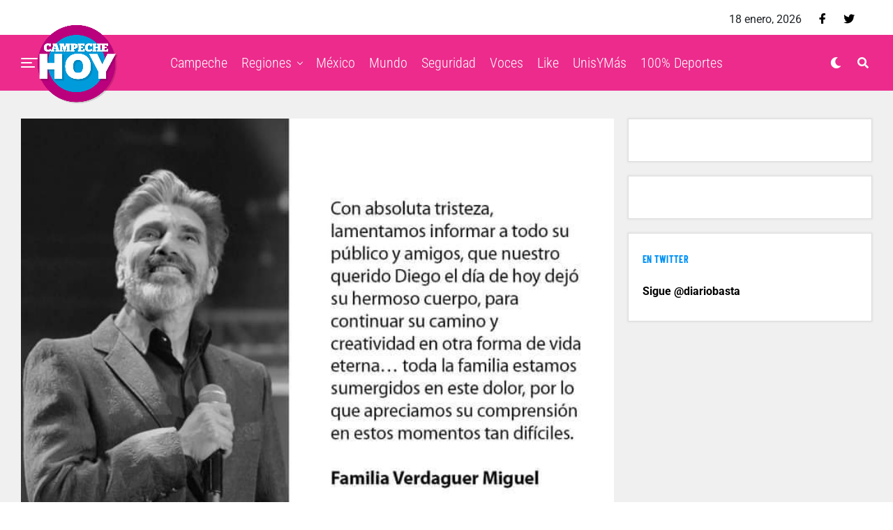

--- FILE ---
content_type: text/html; charset=UTF-8
request_url: http://campechehoy.mx/2022/01/28/confirmado-fallece-diego-verdaguer/
body_size: 13304
content:
<!DOCTYPE html><html lang="es-MX" prefix="og: http://ogp.me/ns# fb: http://ogp.me/ns/fb#"><head><meta charset="UTF-8" ><link data-optimized="2" rel="stylesheet" href="http://campechehoy.mx/wp-content/litespeed/css/81d56c91f19ed8f4970240e0326c8f5b.css?ver=62888" /><meta name="viewport" id="viewport" content="width=device-width, initial-scale=1.0, maximum-scale=1.0, minimum-scale=1.0, user-scalable=no" /><meta name='robots' content='index, follow, max-image-preview:large, max-snippet:-1, max-video-preview:-1' /><title>CONFIRMADO FALLECE DIEGO VERDAGUER - Campeche HOY</title><meta name="description" content="Lamentamos informar que nuestro querido Diego Verdaguer deja su hermoso cuerpo, para continuar su camino y creatividad en otra forma de vida." /><link rel="canonical" href="http://campechehoy.mx/2022/01/28/confirmado-fallece-diego-verdaguer/" /><meta property="og:locale" content="es_MX" /><meta property="og:type" content="article" /><meta property="og:title" content="CONFIRMADO FALLECE DIEGO VERDAGUER - Campeche HOY" /><meta property="og:description" content="Lamentamos informar que nuestro querido Diego Verdaguer deja su hermoso cuerpo, para continuar su camino y creatividad en otra forma de vida." /><meta property="og:url" content="http://campechehoy.mx/2022/01/28/confirmado-fallece-diego-verdaguer/" /><meta property="og:site_name" content="Campeche HOY" /><meta property="article:publisher" content="https://www.facebook.com/CampecheHOYmx/" /><meta property="article:published_time" content="2022-01-28T06:57:42+00:00" /><meta property="article:modified_time" content="2022-01-28T16:32:42+00:00" /><meta property="og:image" content="http://campechehoy.mx/wp-content/uploads/2022/01/FB_IMG_1643352818339.jpg" /><meta property="og:image:width" content="720" /><meta property="og:image:height" content="720" /><meta property="og:image:type" content="image/jpeg" /><meta name="twitter:card" content="summary_large_image" /><meta name="twitter:creator" content="@CampecheHOYmx" /><meta name="twitter:site" content="@CampecheHOYmx" /><meta name="twitter:label1" content="Escrito por" /><meta name="twitter:data1" content="Redacción" /><meta name="twitter:label2" content="Tiempo de lectura" /><meta name="twitter:data2" content="1 minuto" /> <script type="application/ld+json" class="yoast-schema-graph">{"@context":"https://schema.org","@graph":[{"@type":"WebSite","@id":"http://campechehoy.mx/#website","url":"http://campechehoy.mx/","name":"Campeche HOY","description":"El periódico digital de la Ciudad de Campeche","potentialAction":[{"@type":"SearchAction","target":{"@type":"EntryPoint","urlTemplate":"http://campechehoy.mx/?s={search_term_string}"},"query-input":"required name=search_term_string"}],"inLanguage":"es-MX"},{"@type":"ImageObject","@id":"http://campechehoy.mx/2022/01/28/confirmado-fallece-diego-verdaguer/#primaryimage","inLanguage":"es-MX","url":"http://campechehoy.mx/wp-content/uploads/2022/01/FB_IMG_1643352818339.jpg","contentUrl":"http://campechehoy.mx/wp-content/uploads/2022/01/FB_IMG_1643352818339.jpg","width":720,"height":720,"caption":"Diego verdaguer"},{"@type":"WebPage","@id":"http://campechehoy.mx/2022/01/28/confirmado-fallece-diego-verdaguer/#webpage","url":"http://campechehoy.mx/2022/01/28/confirmado-fallece-diego-verdaguer/","name":"CONFIRMADO FALLECE DIEGO VERDAGUER - Campeche HOY","isPartOf":{"@id":"http://campechehoy.mx/#website"},"primaryImageOfPage":{"@id":"http://campechehoy.mx/2022/01/28/confirmado-fallece-diego-verdaguer/#primaryimage"},"datePublished":"2022-01-28T06:57:42+00:00","dateModified":"2022-01-28T16:32:42+00:00","author":{"@id":"http://campechehoy.mx/#/schema/person/530c4d044b64a75a250f79a588c04574"},"description":"Lamentamos informar que nuestro querido Diego Verdaguer deja su hermoso cuerpo, para continuar su camino y creatividad en otra forma de vida.","breadcrumb":{"@id":"http://campechehoy.mx/2022/01/28/confirmado-fallece-diego-verdaguer/#breadcrumb"},"inLanguage":"es-MX","potentialAction":[{"@type":"ReadAction","target":["http://campechehoy.mx/2022/01/28/confirmado-fallece-diego-verdaguer/"]}]},{"@type":"BreadcrumbList","@id":"http://campechehoy.mx/2022/01/28/confirmado-fallece-diego-verdaguer/#breadcrumb","itemListElement":[{"@type":"ListItem","position":1,"name":"Inicio","item":"http://campechehoy.mx/"},{"@type":"ListItem","position":2,"name":"CONFIRMADO FALLECE DIEGO VERDAGUER"}]},{"@type":"Person","@id":"http://campechehoy.mx/#/schema/person/530c4d044b64a75a250f79a588c04574","name":"Redacción","image":{"@type":"ImageObject","@id":"http://campechehoy.mx/#personlogo","inLanguage":"es-MX","url":"http://2.gravatar.com/avatar/5188a6721615ed48d08b078b099aab96?s=96&d=mm&r=g","contentUrl":"http://2.gravatar.com/avatar/5188a6721615ed48d08b078b099aab96?s=96&d=mm&r=g","caption":"Redacción"}}]}</script> <link rel='dns-prefetch' href='//cdnjs.cloudflare.com' /><link rel='dns-prefetch' href='//code.jquery.com' /><link rel='dns-prefetch' href='//secure.gravatar.com' /><link rel='dns-prefetch' href='//stackpath.bootstrapcdn.com' /><link rel='dns-prefetch' href='//maxcdn.bootstrapcdn.com' /><link rel='dns-prefetch' href='//ajax.googleapis.com' /><link rel='dns-prefetch' href='//use.fontawesome.com' /><link rel='dns-prefetch' href='//fonts.googleapis.com' /><link rel='dns-prefetch' href='//s.w.org' /><link rel='dns-prefetch' href='//v0.wordpress.com' /><link rel='dns-prefetch' href='//widgets.wp.com' /><link rel='dns-prefetch' href='//s0.wp.com' /><link rel='dns-prefetch' href='//0.gravatar.com' /><link rel='dns-prefetch' href='//1.gravatar.com' /><link rel='dns-prefetch' href='//2.gravatar.com' /><link rel="alternate" type="application/rss+xml" title="Campeche HOY &raquo; Feed" href="http://campechehoy.mx/feed/" /><link rel="alternate" type="application/rss+xml" title="Campeche HOY &raquo; RSS de los comentarios" href="http://campechehoy.mx/comments/feed/" /><link rel="alternate" type="application/rss+xml" title="Campeche HOY &raquo; CONFIRMADO FALLECE DIEGO VERDAGUER RSS de los comentarios" href="http://campechehoy.mx/2022/01/28/confirmado-fallece-diego-verdaguer/feed/" /> <script data-optimized="1" id='jetpack_related-posts-js-extra' type="litespeed/javascript">var related_posts_js_options={"post_heading":"h4"}</script> <script data-optimized="1" type="litespeed/javascript" data-src='http://campechehoy.mx/wp-content/litespeed/js/890b72e022bf35b950aa5b6276accfb7.js?ver=ccfb7' id='jetpack_related-posts-js'></script> <script type='text/javascript' src='https://cdnjs.cloudflare.com/ajax/libs/jquery/1.12.4/jquery.min.js' id='jquery-js'></script> <script data-optimized="1" type="litespeed/javascript" data-src='http://campechehoy.mx/wp-content/litespeed/js/af9274ac96eb6a0e0d2c671902c1b5f3.js?ver=1b5f3' id='jquery-ui-js'></script> <script data-optimized="1" type="litespeed/javascript" data-src='http://campechehoy.mx/wp-content/litespeed/js/213bc33547931ea1d96ae9d6fca95697.js?ver=95697' id='timeago-js'></script> <script data-optimized="1" type="litespeed/javascript" data-src='http://campechehoy.mx/wp-content/litespeed/js/8c4428951b185b3a7eb4783402a2570b.js?ver=2570b' id='ppress-flatpickr-js'></script> <script data-optimized="1" type="litespeed/javascript" data-src='http://campechehoy.mx/wp-content/litespeed/js/d5a003e4df7e5195feb352e8064d1ad8.js?ver=d1ad8' id='ppress-select2-js'></script> <link rel="https://api.w.org/" href="http://campechehoy.mx/wp-json/" /><link rel="alternate" type="application/json" href="http://campechehoy.mx/wp-json/wp/v2/posts/107114" /><link rel="EditURI" type="application/rsd+xml" title="RSD" href="http://campechehoy.mx/xmlrpc.php?rsd" /><link rel='shortlink' href='https://wp.me/p9ta93-rRE' /><link rel="alternate" type="application/json+oembed" href="http://campechehoy.mx/wp-json/oembed/1.0/embed?url=http%3A%2F%2Fcampechehoy.mx%2F2022%2F01%2F28%2Fconfirmado-fallece-diego-verdaguer%2F" /><link rel="alternate" type="text/xml+oembed" href="http://campechehoy.mx/wp-json/oembed/1.0/embed?url=http%3A%2F%2Fcampechehoy.mx%2F2022%2F01%2F28%2Fconfirmado-fallece-diego-verdaguer%2F&#038;format=xml" /> <script data-optimized="1" type="litespeed/javascript">jQuery(document).ready(function($){if($('#adsforwp-hidden-block').length==0){$.getScript("http://campechehoy.mx/front.js")}})</script>  <script type="litespeed/javascript" data-src="https://www.googletagmanager.com/gtag/js?id=UA-52329905-5"></script> <script type="litespeed/javascript">window.dataLayer=window.dataLayer||[];function gtag(){dataLayer.push(arguments)}
gtag('js',new Date());gtag('config','UA-52329905-5')</script> <script data-optimized="1" type="litespeed/javascript">window.googletag=window.googletag||{cmd:[]}</script> <script data-optimized="1" type="litespeed/javascript">googletag.cmd.push(function(){googletag.defineSlot('/153935700/CH-HOME-BB3-FEATURED',[[320,480],[300,381],[300,250]],'div-gpt-ad-1611917713208-0').addService(googletag.pubads());googletag.defineSlot('/153935700/CH-HOME-LEADER-SB1',[[970,90],[728,90],[300,75]],'div-gpt-ad-1611917718838-0').addService(googletag.pubads());googletag.defineSlot('/153935700/CH-HOME-SIDEBAR-BB1',[[300,250],[300,400],[300,381]],'div-gpt-ad-1611917804900-0').addService(googletag.pubads());googletag.defineSlot('/153935700/CH-HOME-SIDEBAR-TOP-BB2',[[300,250],[300,381],[300,400]],'div-gpt-ad-1611917730246-0').addService(googletag.pubads());googletag.defineSlot('/153935700/CH-NOTA-FOOTER-C2',[[300,250],[480,320],[300,100],[300,381],[728,90]],'div-gpt-ad-1611917734351-0').addService(googletag.pubads());googletag.defineSlot('/153935700/CH-NOTA-INLINE-C1',[[468,60],[480,320],[300,381],[360,150],[300,250]],'div-gpt-ad-1611917738774-0').addService(googletag.pubads());googletag.defineSlot('/153935700/CH-NOTA-LEADER-SB1',[[728,90],[970,90],[300,75]],'div-gpt-ad-1611917743538-0').addService(googletag.pubads());googletag.defineSlot('/153935700/CH-NOTA-SIDEBAR-BB1',[[300,250],[300,381]],'div-gpt-ad-1611917748946-0').addService(googletag.pubads());googletag.defineSlot('/153935700/CH-NOTA-SIDEBAR-TOP-BB2',[[300,600],[300,381],[300,250],[300,400],[300,480]],'div-gpt-ad-1611917753784-0').addService(googletag.pubads());googletag.pubads().collapseEmptyDivs();googletag.enableServices()})</script>  <script data-optimized="1" async defer crossorigin="anonymous" src="http://campechehoy.mx/wp-content/litespeed/js/1f899bd771e2c18e2a9635da0e2b122f.js?ver=b122f" nonce="99yhqJBo"></script>  <script data-optimized="1" type="litespeed/javascript">var _comscore=_comscore||[];_comscore.push({c1:"2",c2:"35497458"});(function(){var s=document.createElement("script"),el=document.getElementsByTagName("script")[0];s.async=!0;s.src="https://sb.scorecardresearch.com/cs/35497458/beacon.js";el.parentNode.insertBefore(s,el)})()</script> <meta name="theme-color" content="#ec2b8c" /><meta property="og:type" content="article" /><meta property="og:image" content="http://campechehoy.mx/wp-content/uploads/2022/01/FB_IMG_1643352818339-720x576.jpg" /><meta name="twitter:image" content="http://campechehoy.mx/wp-content/uploads/2022/01/FB_IMG_1643352818339-720x576.jpg" /><meta property="og:url" content="http://campechehoy.mx/2022/01/28/confirmado-fallece-diego-verdaguer/" /><meta property="og:title" content="CONFIRMADO FALLECE DIEGO VERDAGUER" /><meta property="og:description" content="En la cuenta oficial de Amanda Miguel lamentablemente da a conocer el fallecimiento del cantante y esposo Diego Verdaguer . ”Con absoluto tristeza, lamentamos informar a todo su público y amigos, que nuestro querido Diego el día de hoy dejo su hermoso cuerpo, para continuar su camino y creatividad en otra forma de vida&#8221; &#8220;Toda [&hellip;]" /><meta name="twitter:card" content="summary_large_image"><meta name="twitter:url" content="http://campechehoy.mx/2022/01/28/confirmado-fallece-diego-verdaguer/"><meta name="twitter:title" content="CONFIRMADO FALLECE DIEGO VERDAGUER"><meta name="twitter:description" content="En la cuenta oficial de Amanda Miguel lamentablemente da a conocer el fallecimiento del cantante y esposo Diego Verdaguer . ”Con absoluto tristeza, lamentamos informar a todo su público y amigos, que nuestro querido Diego el día de hoy dejo su hermoso cuerpo, para continuar su camino y creatividad en otra forma de vida&#8221; &#8220;Toda [&hellip;]"><meta name="twitter:partner" content="tfwp" /><meta name="twitter:card" content="summary" /><meta name="twitter:title" content="CONFIRMADO FALLECE DIEGO VERDAGUER" /><meta name="twitter:description" content="En la cuenta oficial de Amanda Miguel lamentablemente da a conocer el fallecimiento del cantante y esposo Diego Verdaguer . ”Con absoluto tristeza, lamentamos informar a todo su público y amigos, que nuestro querido Diego el día de hoy dejo su hermoso cuerpo, para continuar su camino y creatividad en otra forma de vida&quot; &quot;Toda&hellip;" /><meta name="twitter:image" content="http://campechehoy.mx/wp-content/uploads/2022/01/FB_IMG_1643352818339.jpg" /><meta name="twitter:image:alt" content="Diego verdaguer" /><meta property="og:locale" content="es_MX"/><meta property="og:site_name" content="Campeche HOY"/><meta property="og:title" content="CONFIRMADO FALLECE DIEGO VERDAGUER - Campeche HOY"/><meta property="og:url" content="http://campechehoy.mx/2022/01/28/confirmado-fallece-diego-verdaguer/"/><meta property="og:type" content="article"/><meta property="og:description" content="Lamentamos informar que nuestro querido Diego Verdaguer deja su hermoso cuerpo, para continuar su camino y creatividad en otra forma de vida."/><meta property="og:image" content="http://campechehoy.mx/wp-content/uploads/2022/01/FB_IMG_1643352818339.jpg"/><meta property="og:image:url" content="http://campechehoy.mx/wp-content/uploads/2022/01/FB_IMG_1643352818339.jpg"/><meta property="article:published_time" content="2022-01-28T00:57:42-06:00"/><meta property="article:modified_time" content="2022-01-28T10:32:42-06:00" /><meta property="og:updated_time" content="2022-01-28T10:32:42-06:00" /><meta property="article:section" content="Entretenimiento"/><meta property="article:section" content="portada"/><meta itemprop="name" content="CONFIRMADO FALLECE DIEGO VERDAGUER - Campeche HOY"/><meta itemprop="headline" content="CONFIRMADO FALLECE DIEGO VERDAGUER - Campeche HOY"/><meta itemprop="description" content="Lamentamos informar que nuestro querido Diego Verdaguer deja su hermoso cuerpo, para continuar su camino y creatividad en otra forma de vida."/><meta itemprop="image" content="http://campechehoy.mx/wp-content/uploads/2022/01/FB_IMG_1643352818339.jpg"/><meta itemprop="datePublished" content="2022-01-28"/><meta itemprop="dateModified" content="2022-01-28T10:32:42-06:00" /><meta itemprop="author" content="Redacción"/><meta name="twitter:title" content="CONFIRMADO FALLECE DIEGO VERDAGUER - Campeche HOY"/><meta name="twitter:url" content="http://campechehoy.mx/2022/01/28/confirmado-fallece-diego-verdaguer/"/><meta name="twitter:description" content="Lamentamos informar que nuestro querido Diego Verdaguer deja su hermoso cuerpo, para continuar su camino y creatividad en otra forma de vida."/><meta name="twitter:image" content="http://campechehoy.mx/wp-content/uploads/2022/01/FB_IMG_1643352818339.jpg"/><meta name="twitter:card" content="summary_large_image"/> <script type="litespeed/javascript" data-src="https://www.googletagmanager.com/gtag/js?id=G-GKQEGMNMFL"></script> <script type="litespeed/javascript">window.dataLayer=window.dataLayer||[];function gtag(){dataLayer.push(arguments)}
gtag('js',new Date());gtag('config','G-GKQEGMNMFL')</script> <script async src="https://pagead2.googlesyndication.com/pagead/js/adsbygoogle.js"></script>  <script data-optimized="1" type="litespeed/javascript" data-src="http://campechehoy.mx/wp-content/litespeed/js/719c7e0a344f7d6ede7c3dac74f1798e.js?ver=1798e" id="hbepl" data-isv="us.img.e-planning.net" data-sv="ads.us.e-planning.net" data-ci="2fcd3"></script> <script data-optimized="1" type="litespeed/javascript" data-src="http://campechehoy.mx/wp-content/litespeed/js/5cbd058a2d0dd2be4390164d6d0acca6.js?ver=acca6"></script> 
 <script data-optimized="1" type="litespeed/javascript">var _comscore=_comscore||[];_comscore.push({c1:"2",c2:"6906559"});(function(){var s=document.createElement("script"),el=document.getElementsByTagName("script")[0];s.async=!0;s.src=(document.location.protocol=="https:"?"https://sb":"http://b")+".scorecardresearch.com/beacon.js";el.parentNode.insertBefore(s,el)})()</script> </head><body class="post-template-default single single-post postid-107114 single-format-standard wp-embed-responsive metaslider-plugin zox-s4 zox-net3" >
<noscript>
<img src="https://sb.scorecardresearch.com/p?c1=2&c2=6906559S&cv=2.0&cj=1" />
</noscript><div id="zox-fly-wrap"><div id="zox-fly-menu-top" class="left relative"><div id="zox-fly-logo" class="left relative">
<a href="http://campechehoy.mx/"><img src="http://campechehoy.mx/wp-content/uploads/2022/10/logo-campechehoy.png" alt="Campeche HOY" data-rjs="2" /></a></div><div class="zox-fly-but-wrap zox-fly-but-menu zox-fly-but-click">
<span></span>
<span></span>
<span></span>
<span></span></div></div><div id="zox-fly-menu-wrap"><nav class="zox-fly-nav-menu left relative"><div class="menu-main-menu-container"><ul id="menu-main-menu" class="menu"><li id="menu-item-90471" class="menu-item menu-item-type-taxonomy menu-item-object-category menu-item-90471"><a href="http://campechehoy.mx/category/campeche/">Campeche</a></li><li id="menu-item-90483" class="menu-item menu-item-type-taxonomy menu-item-object-category menu-item-has-children menu-item-90483"><a href="http://campechehoy.mx/category/regiones/">Regiones</a><ul class="sub-menu"><li id="menu-item-90472" class="menu-item menu-item-type-taxonomy menu-item-object-category menu-item-90472"><a href="http://campechehoy.mx/category/cancun/">Cancún</a></li><li id="menu-item-90473" class="menu-item menu-item-type-taxonomy menu-item-object-category menu-item-90473"><a href="http://campechehoy.mx/category/carmen/">Carmen</a></li><li id="menu-item-90474" class="menu-item menu-item-type-taxonomy menu-item-object-category menu-item-90474"><a href="http://campechehoy.mx/category/chetumal/">Chetumal</a></li><li id="menu-item-90475" class="menu-item menu-item-type-taxonomy menu-item-object-category menu-item-90475"><a href="http://campechehoy.mx/category/chiapas/">Chiapas</a></li><li id="menu-item-90476" class="menu-item menu-item-type-taxonomy menu-item-object-category menu-item-90476"><a href="http://campechehoy.mx/category/coahuila/">Coahuila</a></li><li id="menu-item-90477" class="menu-item menu-item-type-taxonomy menu-item-object-category menu-item-90477"><a href="http://campechehoy.mx/category/cozumel/">Cozumel</a></li><li id="menu-item-90496" class="menu-item menu-item-type-taxonomy menu-item-object-category menu-item-90496"><a href="http://campechehoy.mx/category/jalisco/">Jalisco</a></li><li id="menu-item-90478" class="menu-item menu-item-type-taxonomy menu-item-object-category menu-item-90478"><a href="http://campechehoy.mx/category/michoacan/">Michoacan</a></li><li id="menu-item-90479" class="menu-item menu-item-type-taxonomy menu-item-object-category menu-item-90479"><a href="http://campechehoy.mx/category/nuevo-leon/">Nuevo León</a></li><li id="menu-item-90480" class="menu-item menu-item-type-taxonomy menu-item-object-category menu-item-90480"><a href="http://campechehoy.mx/category/oaxaca/">Oaxaca</a></li><li id="menu-item-90481" class="menu-item menu-item-type-taxonomy menu-item-object-category menu-item-90481"><a href="http://campechehoy.mx/category/puebla/">Puebla</a></li><li id="menu-item-90482" class="menu-item menu-item-type-taxonomy menu-item-object-category menu-item-90482"><a href="http://campechehoy.mx/category/quintana-roo/">Quintana roo</a></li><li id="menu-item-90488" class="menu-item menu-item-type-taxonomy menu-item-object-category menu-item-90488"><a href="http://campechehoy.mx/category/sonora/">Sonora</a></li><li id="menu-item-90489" class="menu-item menu-item-type-taxonomy menu-item-object-category menu-item-90489"><a href="http://campechehoy.mx/category/tabasco/">Tabasco</a></li><li id="menu-item-90490" class="menu-item menu-item-type-taxonomy menu-item-object-category menu-item-90490"><a href="http://campechehoy.mx/category/tamaulipas/">Tamaulipas</a></li><li id="menu-item-90491" class="menu-item menu-item-type-taxonomy menu-item-object-category menu-item-90491"><a href="http://campechehoy.mx/category/tlaxcala/">Tlaxcala</a></li><li id="menu-item-90494" class="menu-item menu-item-type-taxonomy menu-item-object-category menu-item-90494"><a href="http://campechehoy.mx/category/yucatan/">Yucatan</a></li></ul></li><li id="menu-item-90485" class="menu-item menu-item-type-taxonomy menu-item-object-category current-post-ancestor menu-item-90485"><a href="http://campechehoy.mx/category/mexico/">México</a></li><li id="menu-item-90486" class="menu-item menu-item-type-taxonomy menu-item-object-category menu-item-90486"><a href="http://campechehoy.mx/category/mundo/">Mundo</a></li><li id="menu-item-90484" class="menu-item menu-item-type-taxonomy menu-item-object-category menu-item-90484"><a href="http://campechehoy.mx/category/seguridad/">Seguridad</a></li><li id="menu-item-90493" class="menu-item menu-item-type-taxonomy menu-item-object-category menu-item-90493"><a href="http://campechehoy.mx/category/voces/">Voces</a></li><li id="menu-item-90497" class="menu-item menu-item-type-taxonomy menu-item-object-category menu-item-90497"><a href="http://campechehoy.mx/category/like/">Like</a></li><li id="menu-item-90492" class="menu-item menu-item-type-taxonomy menu-item-object-category menu-item-90492"><a href="http://campechehoy.mx/category/unis-y-mas/">UnisYMás</a></li><li id="menu-item-90495" class="menu-item menu-item-type-taxonomy menu-item-object-category menu-item-90495"><a href="http://campechehoy.mx/category/cien-porciento-deportes/">100% Deportes</a></li></ul></div></nav></div><div id="zox-fly-soc-wrap">
<span class="zox-fly-soc-head">Síguenos</span><ul class="zox-fly-soc-list left relative"><li><a href="https://www.facebook.com/CampecheHOYmx/" target="_blank" class="fab fa-facebook-f"></a></li><li><a href="https://twitter.com/CampecheHOYmx" target="_blank" class="fab fa-twitter"></a></li></ul></div></div><div id="zox-site" class="left zoxrel "><div id="zox-search-wrap"><div class="zox-search-cont"><p class="zox-search-p">¿Qué estás buscando?</p><div class="zox-search-box"><form method="get" id="zox-search-form" action="http://campechehoy.mx/">
<input type="text" name="s" id="zox-search-input" value="Buscar" onfocus='if (this.value == "Buscar") { this.value = ""; }' onblur='if (this.value == "Buscar") { this.value = ""; }' />
<input type="submit" id="zox-search-submit" value="Buscar" /></form></div></div><div class="zox-search-but-wrap zox-search-click">
<span></span>
<span></span></div></div><div id="zox-site-wall" class="left zoxrel"><div id="zox-lead-top-wrap"><div id="zox-lead-top-in"><div id="zox-lead-top"></div></div></div><div id="zox-site-main" class="left zoxrel"><header id="zox-main-head-wrap" class="left zoxrel zox-trans-head"><div id="zox-top-head-wrap" class="left relative"><div class="zox-head-width"><div id="zox-top-head" class="relative"><div id="zox-top-head-left"></div><div id="zox-top-head-mid"></div><div id="zox-top-head-right"><div class="zox-top-soc-wrap"><p class="datesite">
18 enero, 2026</p>
<a href="https://www.facebook.com/CampecheHOYmx/" target="_blank"><span class="zox-top-soc-but fab fa-facebook-f"></span></a>
<a href="https://twitter.com/CampecheHOYmx" target="_blank"><span class="zox-top-soc-but fab fa-twitter"></span></a></div></div></div></div></div><div id="zox-bot-head-wrap" class="left zoxrel"><div class="zox-head-width"><div id="zox-bot-head"><div id="zox-bot-head-left"><div class="zox-fly-but-wrap zoxrel zox-fly-but-click">
<span></span>
<span></span>
<span></span>
<span></span></div></div><div id="zox-bot-head-mid" class="relative"><div class="zox-bot-head-logo"><div class="zox-bot-head-logo-main">
<a href="http://campechehoy.mx/"><img src="http://campechehoy.mx/wp-content/uploads/2022/10/logo-campechehoy.png" alt="Campeche HOY" data-rjs="2" /></a></div><h2 class="zox-logo-title">Campeche HOY</h2></div><div class="zox-bot-head-menu"><div class="zox-nav-menu"><div class="menu-main-menu-container"><ul id="menu-main-menu-1" class="menu"><li class="menu-item menu-item-type-taxonomy menu-item-object-category menu-item-90471"><a href="http://campechehoy.mx/category/campeche/">Campeche</a></li><li class="menu-item menu-item-type-taxonomy menu-item-object-category menu-item-has-children menu-item-90483"><a href="http://campechehoy.mx/category/regiones/">Regiones</a><ul class="sub-menu"><li class="menu-item menu-item-type-taxonomy menu-item-object-category menu-item-90472"><a href="http://campechehoy.mx/category/cancun/">Cancún</a></li><li class="menu-item menu-item-type-taxonomy menu-item-object-category menu-item-90473"><a href="http://campechehoy.mx/category/carmen/">Carmen</a></li><li class="menu-item menu-item-type-taxonomy menu-item-object-category menu-item-90474"><a href="http://campechehoy.mx/category/chetumal/">Chetumal</a></li><li class="menu-item menu-item-type-taxonomy menu-item-object-category menu-item-90475"><a href="http://campechehoy.mx/category/chiapas/">Chiapas</a></li><li class="menu-item menu-item-type-taxonomy menu-item-object-category menu-item-90476"><a href="http://campechehoy.mx/category/coahuila/">Coahuila</a></li><li class="menu-item menu-item-type-taxonomy menu-item-object-category menu-item-90477"><a href="http://campechehoy.mx/category/cozumel/">Cozumel</a></li><li class="menu-item menu-item-type-taxonomy menu-item-object-category menu-item-90496"><a href="http://campechehoy.mx/category/jalisco/">Jalisco</a></li><li class="menu-item menu-item-type-taxonomy menu-item-object-category menu-item-90478"><a href="http://campechehoy.mx/category/michoacan/">Michoacan</a></li><li class="menu-item menu-item-type-taxonomy menu-item-object-category menu-item-90479"><a href="http://campechehoy.mx/category/nuevo-leon/">Nuevo León</a></li><li class="menu-item menu-item-type-taxonomy menu-item-object-category menu-item-90480"><a href="http://campechehoy.mx/category/oaxaca/">Oaxaca</a></li><li class="menu-item menu-item-type-taxonomy menu-item-object-category menu-item-90481"><a href="http://campechehoy.mx/category/puebla/">Puebla</a></li><li class="menu-item menu-item-type-taxonomy menu-item-object-category menu-item-90482"><a href="http://campechehoy.mx/category/quintana-roo/">Quintana roo</a></li><li class="menu-item menu-item-type-taxonomy menu-item-object-category menu-item-90488"><a href="http://campechehoy.mx/category/sonora/">Sonora</a></li><li class="menu-item menu-item-type-taxonomy menu-item-object-category menu-item-90489"><a href="http://campechehoy.mx/category/tabasco/">Tabasco</a></li><li class="menu-item menu-item-type-taxonomy menu-item-object-category menu-item-90490"><a href="http://campechehoy.mx/category/tamaulipas/">Tamaulipas</a></li><li class="menu-item menu-item-type-taxonomy menu-item-object-category menu-item-90491"><a href="http://campechehoy.mx/category/tlaxcala/">Tlaxcala</a></li><li class="menu-item menu-item-type-taxonomy menu-item-object-category menu-item-90494"><a href="http://campechehoy.mx/category/yucatan/">Yucatan</a></li></ul></li><li class="menu-item menu-item-type-taxonomy menu-item-object-category current-post-ancestor menu-item-90485"><a href="http://campechehoy.mx/category/mexico/">México</a></li><li class="menu-item menu-item-type-taxonomy menu-item-object-category menu-item-90486"><a href="http://campechehoy.mx/category/mundo/">Mundo</a></li><li class="menu-item menu-item-type-taxonomy menu-item-object-category menu-item-90484"><a href="http://campechehoy.mx/category/seguridad/">Seguridad</a></li><li class="menu-item menu-item-type-taxonomy menu-item-object-category menu-item-90493"><a href="http://campechehoy.mx/category/voces/">Voces</a></li><li class="menu-item menu-item-type-taxonomy menu-item-object-category menu-item-90497"><a href="http://campechehoy.mx/category/like/">Like</a></li><li class="menu-item menu-item-type-taxonomy menu-item-object-category menu-item-90492"><a href="http://campechehoy.mx/category/unis-y-mas/">UnisYMás</a></li><li class="menu-item menu-item-type-taxonomy menu-item-object-category menu-item-90495"><a href="http://campechehoy.mx/category/cien-porciento-deportes/">100% Deportes</a></li></ul></div></div></div></div><div id="zox-bot-head-right">
<span class="zox-night zox-night-mode fas fa-moon"></span>
<span class="zox-nav-search-but fas fa-search zox-search-click"></span></div></div></div></div></header><div id="zox-site-grid"><div data-ad-id="90467" style="text-align:center; margin-top:10px; margin-bottom:10px; margin-left:px; margin-right:px;float:none;" class="afw afw_custom  afw_ad afwadid-90467  "><div id='div-gpt-ad-1611917743538-0'> <script data-optimized="1" type="litespeed/javascript">googletag.cmd.push(function(){googletag.display('div-gpt-ad-1611917743538-0')})</script> </div></div><div id="zox-site-wall-small"><div id="zox-main-body-wrap" class="left relative"><div class="zox-alp-width"><div class="zox-auto-post-grid"><div class="zox-alp-side zox-sticky-side"><div class="zox-alp-side-in"><div class="alp-related-posts-wrapper"><div class="alp-related-posts"><div class="alp-related-post post-107114 current" data-id="107114" data-document-title=""><div class="post-details"><p class="post-meta">
<a class="post-category" href="http://campechehoy.mx/category/entretenimiento/">Entretenimiento</a>
<a class="post-category" href="http://campechehoy.mx/category/mexico/portada/">portada</a></p>
<a class="post-title" href="http://campechehoy.mx/2022/01/28/confirmado-fallece-diego-verdaguer/">CONFIRMADO FALLECE DIEGO VERDAGUER</a></div><div class="zox-alp-soc-wrap"><ul class="zox-alp-soc-list">
<a href="#" onclick="window.open('http://www.facebook.com/sharer.php?u=http://campechehoy.mx/2022/01/28/confirmado-fallece-diego-verdaguer/&amp;t=CONFIRMADO FALLECE DIEGO VERDAGUER', 'facebookShare', 'width=626,height=436'); return false;" title="Share on Facebook"><li class="zox-alp-soc-fb"><span class="fab fa-facebook-f"></span></li>
</a>
<a href="#" onclick="window.open('http://twitter.com/share?text=CONFIRMADO FALLECE DIEGO VERDAGUER &amp;url=http://campechehoy.mx/2022/01/28/confirmado-fallece-diego-verdaguer/', 'twitterShare', 'width=626,height=436'); return false;" title="Tweet This Post"><li class="zox-alp-soc-twit"><span class="fab fa-twitter"></span></li>
</a>
<a href="#" onclick="window.open('https://share.flipboard.com/bookmarklet/popout?v=CONFIRMADO FALLECE DIEGO VERDAGUER&url=http://campechehoy.mx/2022/01/28/confirmado-fallece-diego-verdaguer/&utm_medium=article-share&utm_campaign=tools&utm_source=Campeche HOY', 'flipboardShare', 'width=626,height=436'); return false;" title="Share on Flipboard"><li class="zox-alp-soc-flip"><span class="fab fa-flipboard"></span></li>
</a>
<a href="mailto:?subject=CONFIRMADO FALLECE DIEGO VERDAGUER&amp;BODY=I found this article interesting and thought of sharing it with you. Check it out: http://campechehoy.mx/2022/01/28/confirmado-fallece-diego-verdaguer/"><li class="zox-alp-soc-com"><span class="fas fa-envelope"></span></li>
</a></ul></div></div><div class="alp-advert"></div><div class="alp-related-post post-141818 " data-id="141818" data-document-title=""><div class="post-details"><p class="post-meta">
<a class="post-category" href="http://campechehoy.mx/category/entretenimiento/">Entretenimiento</a>
<a class="post-category" href="http://campechehoy.mx/category/mexico/portada/">portada</a></p>
<a class="post-title" href="http://campechehoy.mx/2024/07/25/angela-aguilar-y-nodal-ya-se-casaron-filtran-foto-del-vestido-de-novia/">¿Ángela Aguilar y Nodal ya se casaron? filtran foto del vestido de novia</a></div><div class="zox-alp-soc-wrap"><ul class="zox-alp-soc-list">
<a href="#" onclick="window.open('http://www.facebook.com/sharer.php?u=http://campechehoy.mx/2022/01/28/confirmado-fallece-diego-verdaguer/&amp;t=CONFIRMADO FALLECE DIEGO VERDAGUER', 'facebookShare', 'width=626,height=436'); return false;" title="Share on Facebook"><li class="zox-alp-soc-fb"><span class="fab fa-facebook-f"></span></li>
</a>
<a href="#" onclick="window.open('http://twitter.com/share?text=CONFIRMADO FALLECE DIEGO VERDAGUER &amp;url=http://campechehoy.mx/2022/01/28/confirmado-fallece-diego-verdaguer/', 'twitterShare', 'width=626,height=436'); return false;" title="Tweet This Post"><li class="zox-alp-soc-twit"><span class="fab fa-twitter"></span></li>
</a>
<a href="#" onclick="window.open('https://share.flipboard.com/bookmarklet/popout?v=CONFIRMADO FALLECE DIEGO VERDAGUER&url=http://campechehoy.mx/2022/01/28/confirmado-fallece-diego-verdaguer/&utm_medium=article-share&utm_campaign=tools&utm_source=Campeche HOY', 'flipboardShare', 'width=626,height=436'); return false;" title="Share on Flipboard"><li class="zox-alp-soc-flip"><span class="fab fa-flipboard"></span></li>
</a>
<a href="mailto:?subject=CONFIRMADO FALLECE DIEGO VERDAGUER&amp;BODY=I found this article interesting and thought of sharing it with you. Check it out: http://campechehoy.mx/2022/01/28/confirmado-fallece-diego-verdaguer/"><li class="zox-alp-soc-com"><span class="fas fa-envelope"></span></li>
</a></ul></div></div></div></div></div></div><div class="zox-auto-post-main"><article id="post-107114" class="post-107114 post type-post status-publish format-standard has-post-thumbnail hentry category-entretenimiento category-portada tag-amanda-miguel tag-campeche-hoy tag-cantante tag-diego tag-diego-verdaguer tag-entretenimiento tag-fallece tag-famoso tag-muere" class="zox-post-wrap" itemscope itemtype="http://schema.org/NewsArticle"><div class="zox-article-wrap zoxrel left zox100"><meta itemscope itemprop="mainEntityOfPage"  itemType="https://schema.org/WebPage" itemid="http://campechehoy.mx/2022/01/28/confirmado-fallece-diego-verdaguer/"/><div class="zox-post-top-wrap zoxrel left zox100"><div class="zox-post-img-wrap zox-alp-img-full"><div class="zox-post-width"><div class="zox-post-img left zoxrel zoxlh0" itemprop="image" itemscope itemtype="https://schema.org/ImageObject">
<img width="720" height="720" src="http://campechehoy.mx/wp-content/uploads/2022/01/FB_IMG_1643352818339.jpg" class="flipboard-image wp-post-image" alt="Diego verdaguer" loading="lazy" srcset="http://campechehoy.mx/wp-content/uploads/2022/01/FB_IMG_1643352818339.jpg 720w, http://campechehoy.mx/wp-content/uploads/2022/01/FB_IMG_1643352818339-300x300.jpg 300w, http://campechehoy.mx/wp-content/uploads/2022/01/FB_IMG_1643352818339-150x150.jpg 150w, http://campechehoy.mx/wp-content/uploads/2022/01/FB_IMG_1643352818339-680x680.jpg 680w, http://campechehoy.mx/wp-content/uploads/2022/01/FB_IMG_1643352818339-600x600.jpg 600w, http://campechehoy.mx/wp-content/uploads/2022/01/FB_IMG_1643352818339-100x100.jpg 100w, http://campechehoy.mx/wp-content/uploads/2022/01/FB_IMG_1643352818339-16x16.jpg 16w" sizes="(max-width: 720px) 100vw, 720px" /><meta itemprop="url" content="http://campechehoy.mx/wp-content/uploads/2022/01/FB_IMG_1643352818339.jpg"><meta itemprop="width" content="720"><meta itemprop="height" content="720"></div>
<span class="zox-post-img-cap"></span></div></div><div class="zox-post-title-wrap zox-tit2 zox-post-head-min"><div class="zox-post-width"><header class="zox-post-head-wrap left zoxrel zox100"><div class="zox-post-head zoxrel"><h3 class="zox-post-cat">
<a class="zox-post-cat-link" href="http://campechehoy.mx/category/entretenimiento/"><span class="zox-post-cat">Entretenimiento</span></a></h3><h1 class="zox-post-title left entry-title" itemprop="headline">CONFIRMADO FALLECE DIEGO VERDAGUER</h1><div class="zox-post-info-wrap"><div class="zox-post-byline-wrap zox-post-byline-date"><div class="zox-author-info-wrap"><div class="zox-post-date-wrap"><p>Publicado</p> <span class="zox-post-date updated"><time class="post-date updated" itemprop="datePublished" datetime="2022-01-28">28 enero, 2022</time></span><meta itemprop="dateModified" content="2022-01-28"/></div></div></div></div><div id="th-single-before-content-wrap"><div id="th-single-before-content" class="th-single-before-content" role="complementary"><div
class="elfsight-widget-social-share-buttons elfsight-widget"
data-elfsight-social-share-buttons-options="%7B%22items%22%3A%5B%7B%22network%22%3A%22facebook%22%2C%22buttonText%22%3A%22Facebook%22%7D%2C%7B%22network%22%3A%22twitter%22%2C%22buttonText%22%3A%22Twitter%22%7D%2C%7B%22network%22%3A%22whatsapp%22%2C%22buttonText%22%3A%22WhatsApp%22%7D%2C%7B%22network%22%3A%22telegram%22%2C%22buttonText%22%3A%22Telegram%22%7D%2C%7B%22network%22%3A%22fb-messenger%22%2C%22buttonText%22%3A%22Messenger%22%7D%5D%2C%22moreToggle%22%3Anull%2C%22msgMore%22%3A%22More%22%2C%22msgClose%22%3A%22Close%22%2C%22customUrl%22%3A%22%22%2C%22location%22%3A%22inline%22%2C%22position%22%3A%22center%22%2C%22columns%22%3A%22auto%22%2C%22gutter%22%3A12%2C%22hideOnMobile%22%3Afalse%2C%22elements%22%3A%5B%22icon%22%2C%22text%22%5D%2C%22shape%22%3A%22rounded%22%2C%22width%22%3A%22auto%22%2C%22style%22%3A%22default%22%2C%22iconColor%22%3A%22white%22%2C%22bgColor%22%3A%22native%22%2C%22iconColorOnHover%22%3A%22white%22%2C%22bgColorOnHover%22%3A%22black%22%2C%22animation%22%3A%22none%22%2C%22transparency%22%3A100%2C%22transparencyOnHover%22%3A100%2C%22widgetId%22%3A%221%22%7D"
data-elfsight-social-share-buttons-version="1.6.0"
data-elfsight-widget-id="elfsight-social-share-buttons-1"></div></div></div></div></header></div></div></div><div class="zox-post-main-grid"><div class="zox-post-width"><div class="zox-post-main-wrap zoxrel left zox100"><div class="zox-post-main"><div class="zox-post-body-wrap left zoxrel"><div class="zox-post-body left zoxrel zox100"><p>En la cuenta oficial de Amanda Miguel lamentablemente da a conocer el fallecimiento del cantante y esposo Diego Verdaguer .<blockquote><p>”Con absoluto tristeza, lamentamos informar a todo su público y amigos, que nuestro querido Diego el día de hoy dejo su hermoso cuerpo, para continuar su camino y creatividad en otra forma de vida&#8221;<p>&#8220;Toda la familia estamos sumergidos en este dolor, por lo que apreciamos su comprensión en estos momentos tan difíciles&#8221;. publicó en un comunicado en sus redes sociales.</blockquote><p>El cantante Diego Verdaguer, fallece a la edad de 70 años, lamentablemente pierde la batalla contra el Covid y hasta el momento se sabe que el cantante estuvo hospitalizado desde el mes de diciembre.<p>Asimismo, el cantante argentino fallece la tarde del 27 de enero en la ciudad de Los Ángeles, California.<p>También te puede interesar:<blockquote class="wp-embedded-content" data-secret="SBMZrjvkJ0"><p><a href="http://campechehoy.mx/2022/01/28/las-5-canciones-mas-exitosas-de-diego-verdaguer/">Las 5 canciones más exitosas de Diego Verdaguer</a></blockquote><p><iframe class="wp-embedded-content" sandbox="allow-scripts" security="restricted" style="position: absolute; clip: rect(1px, 1px, 1px, 1px);" title="&#8220;Las 5 canciones más exitosas de Diego Verdaguer&#8221; &#8212; Campeche HOY" src="http://campechehoy.mx/2022/01/28/las-5-canciones-mas-exitosas-de-diego-verdaguer/embed/#?secret=SBMZrjvkJ0" data-secret="SBMZrjvkJ0" width="600" height="338" frameborder="0" marginwidth="0" marginheight="0" scrolling="no"></iframe><p>o si deseas dar un vistazo:<div class="zox-post-ad-wrap"><span class="zox-ad-label">Advertisement. Scroll to continue reading.</span><div class="zox-post-ad"><div class="zox-post-ad-in1"><div class="zox-post-ad-in2"><div data-ad-id="90466" style="text-align:center; margin-top:10px; margin-bottom:10px; margin-left:px; margin-right:px;float:none;" class="afw afw_custom  afw_ad afwadid-90466  "><div id='div-gpt-ad-1611917738774-0'> <script data-optimized="1" type="litespeed/javascript">googletag.cmd.push(function(){googletag.display('div-gpt-ad-1611917738774-0')})</script> </div></div></div></div></div></div><blockquote class="wp-embedded-content" data-secret="WCvYZ0eROE"><p><a href="http://campechehoy.mx/2022/01/28/amanda-miguel-y-diego-verdaguer-antivacunas/">¿Amanda Miguel y Diego Verdaguer, antivacunas?</a></blockquote><p><iframe class="wp-embedded-content" sandbox="allow-scripts" security="restricted" style="position: absolute; clip: rect(1px, 1px, 1px, 1px);" title="&#8220;¿Amanda Miguel y Diego Verdaguer, antivacunas?&#8221; &#8212; Campeche HOY" src="http://campechehoy.mx/2022/01/28/amanda-miguel-y-diego-verdaguer-antivacunas/embed/#?secret=WCvYZ0eROE" data-secret="WCvYZ0eROE" width="600" height="338" frameborder="0" marginwidth="0" marginheight="0" scrolling="no"></iframe><p><strong>¿Te gusta estar informado?, busca más información en nuestras redes sociales  </strong><a href="https://twitter.com/CampecheHOYmx">Twitter</a><strong> y </strong><a href="https://www.facebook.com/CampecheHOYmx">Facebook.</a><div id='jp-relatedposts' class='jp-relatedposts' ></div></div><div class="zox-post-body-bot left zoxrel zox100"><div class="zox-post-body-width"><div class="zox-post-tags left zoxrel zox100">
<span class="zox-post-tags-header">En este artículo</span><span itemprop="keywords"><a href="http://campechehoy.mx/tag/amanda-miguel/" rel="tag">Amanda Miguel</a>, <a href="http://campechehoy.mx/tag/campeche-hoy/" rel="tag">Campeche Hoy</a>, <a href="http://campechehoy.mx/tag/cantante/" rel="tag">Cantante</a>, <a href="http://campechehoy.mx/tag/diego/" rel="tag">Diego</a>, <a href="http://campechehoy.mx/tag/diego-verdaguer/" rel="tag">Diego Verdaguer</a>, <a href="http://campechehoy.mx/tag/entretenimiento/" rel="tag">entretenimiento</a>, <a href="http://campechehoy.mx/tag/fallece/" rel="tag">Fallece</a>, <a href="http://campechehoy.mx/tag/famoso/" rel="tag">Famoso</a>, <a href="http://campechehoy.mx/tag/muere/" rel="tag">Muere</a></span></div><div class="zox-posts-nav-link"></div><div class="zox-org-wrap" itemprop="publisher" itemscope itemtype="https://schema.org/Organization"><div class="zox-org-logo" itemprop="logo" itemscope itemtype="https://schema.org/ImageObject">
<img src="http://campechehoy.mx/wp-content/uploads/2022/10/logo-campechehoy.png"/><meta itemprop="url" content="http://campechehoy.mx/wp-content/uploads/2022/10/logo-campechehoy.png"></div><meta itemprop="name" content="Campeche HOY"></div></div></div></div></div></div></div></div></div><div class="zox-post-more-wrap left zoxrel zox100"><div class="zox-post-width"><div class="zox-post-more left zoxrel zox100"><div class="zox-post-main-head left zoxrel zox100"><h4 class="zox-post-main-title">
<span class="zox-post-main-title">Te puede interesar</span></h4></div><div class="zox-post-more-grid zox-div4 left zoxrel zox100"><div class="zox-art-wrap zoxrel zox-art-mid"><div class="zox-art-grid"><div class="zox-art-img zoxrel zox100 zoxlh0">
<a href="http://campechehoy.mx/2025/12/22/juntos-el-2026-se-ve-aun-mejor/" rel="bookmark">
<img width="600" height="337" src="http://campechehoy.mx/wp-content/uploads/2025/12/Captura-de-pantalla-2025-12-22-112840-600x337.png" class="zox-reg-img wp-post-image" alt="Campeche Hoy" loading="lazy" />				<img width="100" height="100" src="http://campechehoy.mx/wp-content/uploads/2025/12/Captura-de-pantalla-2025-12-22-112840-100x100.png" class="zox-mob-img wp-post-image" alt="Campeche Hoy" loading="lazy" srcset="http://campechehoy.mx/wp-content/uploads/2025/12/Captura-de-pantalla-2025-12-22-112840-100x100.png 100w, http://campechehoy.mx/wp-content/uploads/2025/12/Captura-de-pantalla-2025-12-22-112840-150x150.png 150w, http://campechehoy.mx/wp-content/uploads/2025/12/Captura-de-pantalla-2025-12-22-112840-16x16.png 16w" sizes="(max-width: 100px) 100vw, 100px" />				</a></div><div class="zox-art-text"><div class="zox-art-text-cont"><h3 class="zox-s-cat"><span class="zox-s-cat">Campeche</span></h3><div class="zox-art-title">
<a href="http://campechehoy.mx/2025/12/22/juntos-el-2026-se-ve-aun-mejor/" rel="bookmark"><h2 class="zox-s-title2">Juntos, el 2026 se ve aún mejor</h2>
</a></div><p class="zox-s-graph"></p><div class="zox-byline-wrap">
<span class="zox-byline-name"><a href="http://campechehoy.mx/author/hcanto/" title="Entradas de Redacción" rel="author">Redacción</a></span><span class="zox-byline-date"><i class="far fa-clock"></i>22 diciembre, 2025</span></div></div></div></div></div><div class="zox-art-wrap zoxrel zox-art-mid"><div class="zox-art-grid"><div class="zox-art-img zoxrel zox100 zoxlh0">
<a href="http://campechehoy.mx/2024/12/16/parabienes-a-la-familia-campeche-hoy/" rel="bookmark">
<img width="600" height="337" src="http://campechehoy.mx/wp-content/uploads/2024/12/WhatsApp-Image-2024-12-13-at-7.33.51-PM-e1734364597152-600x337.jpeg" class="zox-reg-img wp-post-image" alt="CAMPECHE HOY" loading="lazy" />				<img width="100" height="100" src="http://campechehoy.mx/wp-content/uploads/2024/12/WhatsApp-Image-2024-12-13-at-7.33.51-PM-e1734364597152-100x100.jpeg" class="zox-mob-img wp-post-image" alt="CAMPECHE HOY" loading="lazy" srcset="http://campechehoy.mx/wp-content/uploads/2024/12/WhatsApp-Image-2024-12-13-at-7.33.51-PM-e1734364597152-100x100.jpeg 100w, http://campechehoy.mx/wp-content/uploads/2024/12/WhatsApp-Image-2024-12-13-at-7.33.51-PM-e1734364597152-300x296.jpeg 300w, http://campechehoy.mx/wp-content/uploads/2024/12/WhatsApp-Image-2024-12-13-at-7.33.51-PM-e1734364597152-150x150.jpeg 150w, http://campechehoy.mx/wp-content/uploads/2024/12/WhatsApp-Image-2024-12-13-at-7.33.51-PM-e1734364597152-690x680.jpeg 690w, http://campechehoy.mx/wp-content/uploads/2024/12/WhatsApp-Image-2024-12-13-at-7.33.51-PM-e1734364597152-600x600.jpeg 600w, http://campechehoy.mx/wp-content/uploads/2024/12/WhatsApp-Image-2024-12-13-at-7.33.51-PM-e1734364597152-16x16.jpeg 16w, http://campechehoy.mx/wp-content/uploads/2024/12/WhatsApp-Image-2024-12-13-at-7.33.51-PM-e1734364597152.jpeg 720w" sizes="(max-width: 100px) 100vw, 100px" />				</a></div><div class="zox-art-text"><div class="zox-art-text-cont"><h3 class="zox-s-cat"><span class="zox-s-cat">Campeche</span></h3><div class="zox-art-title">
<a href="http://campechehoy.mx/2024/12/16/parabienes-a-la-familia-campeche-hoy/" rel="bookmark"><h2 class="zox-s-title2">PARABIENES A LA FAMILIA CAMPECHE HOY</h2>
</a></div><p class="zox-s-graph"></p><div class="zox-byline-wrap">
<span class="zox-byline-name"><a href="http://campechehoy.mx/author/hcanto/" title="Entradas de Redacción" rel="author">Redacción</a></span><span class="zox-byline-date"><i class="far fa-clock"></i>16 diciembre, 2024</span></div></div></div></div></div><div class="zox-art-wrap zoxrel zox-art-mid"><div class="zox-art-grid"><div class="zox-art-img zoxrel zox100 zoxlh0">
<a href="http://campechehoy.mx/2024/07/29/vacaciones-fatales-muere-nino-por-bala-perdida-en-playa-de-cancun/" rel="bookmark">
<img width="600" height="337" src="http://campechehoy.mx/wp-content/uploads/2024/07/BALA-600x337.jpg" class="zox-reg-img wp-post-image" alt="" loading="lazy" />				<img width="100" height="100" src="http://campechehoy.mx/wp-content/uploads/2024/07/BALA-100x100.jpg" class="zox-mob-img wp-post-image" alt="" loading="lazy" srcset="http://campechehoy.mx/wp-content/uploads/2024/07/BALA-100x100.jpg 100w, http://campechehoy.mx/wp-content/uploads/2024/07/BALA-150x150.jpg 150w, http://campechehoy.mx/wp-content/uploads/2024/07/BALA-600x600.jpg 600w, http://campechehoy.mx/wp-content/uploads/2024/07/BALA-16x16.jpg 16w" sizes="(max-width: 100px) 100vw, 100px" />				</a></div><div class="zox-art-text"><div class="zox-art-text-cont"><h3 class="zox-s-cat"><span class="zox-s-cat">Seguridad</span></h3><div class="zox-art-title">
<a href="http://campechehoy.mx/2024/07/29/vacaciones-fatales-muere-nino-por-bala-perdida-en-playa-de-cancun/" rel="bookmark"><h2 class="zox-s-title2">Vacaciones fatales; muere niño por bala perdida en playa de Cancún</h2>
</a></div><p class="zox-s-graph"></p><div class="zox-byline-wrap">
<span class="zox-byline-name"><a href="http://campechehoy.mx/author/hcanto/" title="Entradas de Redacción" rel="author">Redacción</a></span><span class="zox-byline-date"><i class="far fa-clock"></i>29 julio, 2024</span></div></div></div></div></div><div class="zox-art-wrap zoxrel zox-art-mid"><div class="zox-art-grid"><div class="zox-art-img zoxrel zox100 zoxlh0">
<a href="http://campechehoy.mx/2024/06/13/fallece-johnny-canales-famoso-conductor-mexicano/" rel="bookmark">
<img width="600" height="337" src="http://campechehoy.mx/wp-content/uploads/2024/06/canales-600x337.jpg" class="zox-reg-img wp-post-image" alt="" loading="lazy" srcset="http://campechehoy.mx/wp-content/uploads/2024/06/canales-600x337.jpg 600w, http://campechehoy.mx/wp-content/uploads/2024/06/canales-1024x576.jpg 1024w" sizes="(max-width: 600px) 100vw, 600px" />				<img width="100" height="100" src="http://campechehoy.mx/wp-content/uploads/2024/06/canales-100x100.jpg" class="zox-mob-img wp-post-image" alt="" loading="lazy" srcset="http://campechehoy.mx/wp-content/uploads/2024/06/canales-100x100.jpg 100w, http://campechehoy.mx/wp-content/uploads/2024/06/canales-150x150.jpg 150w, http://campechehoy.mx/wp-content/uploads/2024/06/canales-600x600.jpg 600w, http://campechehoy.mx/wp-content/uploads/2024/06/canales-16x16.jpg 16w" sizes="(max-width: 100px) 100vw, 100px" />				</a></div><div class="zox-art-text"><div class="zox-art-text-cont"><h3 class="zox-s-cat"><span class="zox-s-cat">Show!</span></h3><div class="zox-art-title">
<a href="http://campechehoy.mx/2024/06/13/fallece-johnny-canales-famoso-conductor-mexicano/" rel="bookmark"><h2 class="zox-s-title2">Fallece Johnny Canales, famoso conductor mexicano</h2>
</a></div><p class="zox-s-graph"></p><div class="zox-byline-wrap">
<span class="zox-byline-name"><a href="http://campechehoy.mx/author/hcanto/" title="Entradas de Redacción" rel="author">Redacción</a></span><span class="zox-byline-date"><i class="far fa-clock"></i>13 junio, 2024</span></div></div></div></div></div><div class="zox-art-wrap zoxrel zox-art-mid"><div class="zox-art-grid"><div class="zox-art-img zoxrel zox100 zoxlh0">
<a href="http://campechehoy.mx/2024/04/11/fallece-a-los-73-anos-la-actriz-thelma-dorantes/" rel="bookmark">
<img width="600" height="337" src="http://campechehoy.mx/wp-content/uploads/2024/04/DORANTES-600x337.png" class="zox-reg-img wp-post-image" alt="" loading="lazy" />				<img width="100" height="100" src="http://campechehoy.mx/wp-content/uploads/2024/04/DORANTES-100x100.png" class="zox-mob-img wp-post-image" alt="" loading="lazy" srcset="http://campechehoy.mx/wp-content/uploads/2024/04/DORANTES-100x100.png 100w, http://campechehoy.mx/wp-content/uploads/2024/04/DORANTES-150x150.png 150w, http://campechehoy.mx/wp-content/uploads/2024/04/DORANTES-600x600.png 600w, http://campechehoy.mx/wp-content/uploads/2024/04/DORANTES-16x16.png 16w" sizes="(max-width: 100px) 100vw, 100px" />				</a></div><div class="zox-art-text"><div class="zox-art-text-cont"><h3 class="zox-s-cat"><span class="zox-s-cat">Show!</span></h3><div class="zox-art-title">
<a href="http://campechehoy.mx/2024/04/11/fallece-a-los-73-anos-la-actriz-thelma-dorantes/" rel="bookmark"><h2 class="zox-s-title2">Fallece a los 73 años la actriz Thelma Dorantes</h2>
</a></div><p class="zox-s-graph"></p><div class="zox-byline-wrap">
<span class="zox-byline-name"><a href="http://campechehoy.mx/author/hcanto/" title="Entradas de Redacción" rel="author">Redacción</a></span><span class="zox-byline-date"><i class="far fa-clock"></i>11 abril, 2024</span></div></div></div></div></div><div class="zox-art-wrap zoxrel zox-art-mid"><div class="zox-art-grid"><div class="zox-art-img zoxrel zox100 zoxlh0">
<a href="http://campechehoy.mx/2024/04/11/fallece-o-j-simpson-exjugador-de-la-nfl-a-los-76-anos/" rel="bookmark">
<img width="600" height="337" src="http://campechehoy.mx/wp-content/uploads/2024/04/nfl-600x337.png" class="zox-reg-img wp-post-image" alt="" loading="lazy" />				<img width="100" height="100" src="http://campechehoy.mx/wp-content/uploads/2024/04/nfl-100x100.png" class="zox-mob-img wp-post-image" alt="" loading="lazy" srcset="http://campechehoy.mx/wp-content/uploads/2024/04/nfl-100x100.png 100w, http://campechehoy.mx/wp-content/uploads/2024/04/nfl-150x150.png 150w, http://campechehoy.mx/wp-content/uploads/2024/04/nfl-600x600.png 600w, http://campechehoy.mx/wp-content/uploads/2024/04/nfl-16x16.png 16w" sizes="(max-width: 100px) 100vw, 100px" />				</a></div><div class="zox-art-text"><div class="zox-art-text-cont"><h3 class="zox-s-cat"><span class="zox-s-cat">100% Deportes</span></h3><div class="zox-art-title">
<a href="http://campechehoy.mx/2024/04/11/fallece-o-j-simpson-exjugador-de-la-nfl-a-los-76-anos/" rel="bookmark"><h2 class="zox-s-title2">Fallece O.J. Simpson, exjugador de la NFL, a los 76 años</h2>
</a></div><p class="zox-s-graph"></p><div class="zox-byline-wrap">
<span class="zox-byline-name"><a href="http://campechehoy.mx/author/hcanto/" title="Entradas de Redacción" rel="author">Redacción</a></span><span class="zox-byline-date"><i class="far fa-clock"></i>11 abril, 2024</span></div></div></div></div></div><div class="zox-art-wrap zoxrel zox-art-mid"><div class="zox-art-grid"><div class="zox-art-img zoxrel zox100 zoxlh0">
<a href="http://campechehoy.mx/2024/04/01/lucha-libre-en-mexico-de-luto-fallece-silver-cat-a-los-53-anos/" rel="bookmark">
<img width="600" height="337" src="http://campechehoy.mx/wp-content/uploads/2024/04/XXX-600x337.png" class="zox-reg-img wp-post-image" alt="" loading="lazy" />				<img width="100" height="100" src="http://campechehoy.mx/wp-content/uploads/2024/04/XXX-100x100.png" class="zox-mob-img wp-post-image" alt="" loading="lazy" srcset="http://campechehoy.mx/wp-content/uploads/2024/04/XXX-100x100.png 100w, http://campechehoy.mx/wp-content/uploads/2024/04/XXX-150x150.png 150w, http://campechehoy.mx/wp-content/uploads/2024/04/XXX-600x600.png 600w, http://campechehoy.mx/wp-content/uploads/2024/04/XXX-16x16.png 16w" sizes="(max-width: 100px) 100vw, 100px" />				</a></div><div class="zox-art-text"><div class="zox-art-text-cont"><h3 class="zox-s-cat"><span class="zox-s-cat">100% Deportes</span></h3><div class="zox-art-title">
<a href="http://campechehoy.mx/2024/04/01/lucha-libre-en-mexico-de-luto-fallece-silver-cat-a-los-53-anos/" rel="bookmark"><h2 class="zox-s-title2">Lucha libre en México de luto; fallece Silver Cat a los 53 años</h2>
</a></div><p class="zox-s-graph"></p><div class="zox-byline-wrap">
<span class="zox-byline-name"><a href="http://campechehoy.mx/author/hcanto/" title="Entradas de Redacción" rel="author">Redacción</a></span><span class="zox-byline-date"><i class="far fa-clock"></i>1 abril, 2024</span></div></div></div></div></div></div></div></div></div><div class="zox-post-bot-ad left zoxrel zox100 zox-lh0">
<span class="zox-ad-label">Advertisement</span><div id='div-gpt-ad-1611917734351-0'> <script data-optimized="1" type="litespeed/javascript">googletag.cmd.push(function(){googletag.display('div-gpt-ad-1611917734351-0')})</script> </div></div></article></div><div class="zox-post-side-wrap zoxrel zox-sticky-side"><div id="zox-side-wrap" class="zoxrel zox-divs"><div id="th-single-sidebar-top" class="chw-widget-area widget-area zox-side-widget" role="complementary"><div class="chw-widget"><div data-ad-id="90470" style="text-align:center; margin-top:10px; margin-bottom:10px; margin-left:px; margin-right:px;float:none;" class="afw afw_custom  afw_ad afwadid-90470  "><div id='div-gpt-ad-1611917753784-0'> <script data-optimized="1" type="litespeed/javascript">googletag.cmd.push(function(){googletag.display('div-gpt-ad-1611917753784-0')})</script> </div></div></div></div><div id="adsforwp_ads_widget-6" class="zox-side-widget widget_adsforwp_ads_widget"><div data-ad-id="90468" style="text-align:center; margin-top:10px; margin-bottom:10px; margin-left:px; margin-right:px;float:none;" class="afw afw_custom  afw_ad afwadid-90468  "><div id='div-gpt-ad-1611917748946-0'> <script data-optimized="1" type="litespeed/javascript">googletag.cmd.push(function(){googletag.display('div-gpt-ad-1611917748946-0')})</script> </div></div></div><div id="custom_html-7" class="widget_text zox-side-widget widget_custom_html"><div class="zox-widget-side-head"><h4 class="zox-widget-side-title"><span class="zox-widget-side-title">EN TWITTER</span></h4></div><div class="textwidget custom-html-widget"><a class="twitter-timeline" data-width="300" data-height="600" href="https://twitter.com/CampecheHOYmx?ref_src=twsrc%5Etfw">Sigue @diariobasta</a> <script data-optimized="1" type="litespeed/javascript" data-src="http://campechehoy.mx/wp-content/litespeed/js/e977ef4213d778fa58919251dec3b331.js?ver=3b331" charset="utf-8"></script></div></div></div></div></div></div></div><footer id="zox-foot-wrap" class="left zoxrel zox100"><div class="zox-body-width"><div class="zox-foot-grid left zoxrel zox100"><div class="zox-foot-left-wrap"><div class="zox-foot-logo left zox-lh0">
<a href="http://campechehoy.mx/"><img src="http://campeche.s3.amazonaws.com/wp-content/uploads/2021/01/29031208/logo_campeche_hoy_sm.png" alt="Campeche HOY" data-rjs="2" /></a></div><div class="zox-foot-left left"><div class="zox-foot-menu"><div class="menu-secondary-menu-container"><ul id="menu-secondary-menu" class="menu"><li id="menu-item-96203" class="menu-item menu-item-type-post_type menu-item-object-page menu-item-96203"><a href="http://campechehoy.mx/directorio/">Directorio</a></li><li id="menu-item-90500" class="menu-item menu-item-type-taxonomy menu-item-object-category menu-item-90500"><a href="http://campechehoy.mx/category/campeche/">Campeche</a></li><li id="menu-item-90499" class="menu-item menu-item-type-taxonomy menu-item-object-category current-post-ancestor menu-item-90499"><a href="http://campechehoy.mx/category/mexico/">México</a></li><li id="menu-item-90501" class="menu-item menu-item-type-taxonomy menu-item-object-category menu-item-90501"><a href="http://campechehoy.mx/category/mundo/">Mundo</a></li><li id="menu-item-90502" class="menu-item menu-item-type-taxonomy menu-item-object-category menu-item-90502"><a href="http://campechehoy.mx/category/seguridad/">Seguridad</a></li></ul></div></div><div class="zox-foot-copy"><p>Copyright 2020. Todos los derechos reservados. Organización Editorial Acuario S.A. de C.V.</p></div></div></div><div class="zox-foot-right-wrap"><div class="zox-foot-soc right relative"><ul class="zox-foot-soc-list left relative"><li><a href="https://www.facebook.com/CampecheHOYmx/" target="_blank" class="fab fa-facebook-f"></a></li><li><a href="https://twitter.com/CampecheHOYmx" target="_blank" class="fab fa-twitter"></a></li></ul></div></div></div></div></footer></div></div></div></div><div class="zox-fly-top back-to-top">
<span class="fas fa-angle-up"></span></div></div><div class="zox-fly-fade zox-fly-but-click"></div><div data-theiaStickySidebar-sidebarSelector='"#zox-side-wrap"'
data-theiaStickySidebar-options='{"containerSelector":"#zox-home-body-wrap","additionalMarginTop":20,"additionalMarginBottom":0,"updateSidebarHeight":false,"minWidth":0,"sidebarBehavior":"stick-to-top","disableOnResponsiveLayouts":true}'></div><div data-theiaStickySidebar-sidebarSelector='"#zox-side-wrap"'
data-theiaStickySidebar-options='{"containerSelector":"#zox-main-body-wrap","additionalMarginTop":20,"additionalMarginBottom":0,"updateSidebarHeight":false,"minWidth":0,"sidebarBehavior":"stick-to-bottom","disableOnResponsiveLayouts":true}'></div><div data-theiaStickySidebar-sidebarSelector='".eapps-social-share-buttons-inner"'
data-theiaStickySidebar-options='{"containerSelector":"#zox-main-body-wrap","additionalMarginTop":0,"additionalMarginBottom":0,"updateSidebarHeight":false,"minWidth":0,"sidebarBehavior":"stick-to-bottom","disableOnResponsiveLayouts":false}'></div> <script data-optimized="1" id='adsforwp-ads-front-js-js-extra' type="litespeed/javascript">var adsforwp_obj={"ajax_url":"http:\/\/campechehoy.mx\/wp-admin\/admin-ajax.php","adsforwp_front_nonce":"aabd3a6bf8"}</script> <script data-optimized="1" type="litespeed/javascript" data-src='http://campechehoy.mx/wp-content/litespeed/js/70cd3b75fc9fa108de80ed8dea4bdfd3.js?ver=bdfd3' id='adsforwp-ads-front-js-js'></script> <script data-optimized="1" id='adsforwp-ads-frontend-js-js-extra' type="litespeed/javascript">var adsforwp_browser_obj=[]</script> <script data-optimized="1" type="litespeed/javascript" data-src='http://campechehoy.mx/wp-content/litespeed/js/f4b05635311288f7cb8dd7dc0d1a2469.js?ver=a2469' id='adsforwp-ads-frontend-js-js'></script> <script data-optimized="1" type="litespeed/javascript" data-src='http://campechehoy.mx/wp-content/litespeed/js/2687dd1f1b775085ce9d00bf67afea0f.js?ver=fea0f' id='theia-sticky-sidebar/ResizeSensor.js-js'></script> <script data-optimized="1" type="litespeed/javascript" data-src='http://campechehoy.mx/wp-content/litespeed/js/1dc8f747cdf64dac7ac9a961a838e681.js?ver=8e681' id='theia-sticky-sidebar/theia-sticky-sidebar.js-js'></script> <script data-optimized="1" type="litespeed/javascript" data-src='http://campechehoy.mx/wp-content/litespeed/js/1da3635483c072ebeba149fa71980d1a.js?ver=80d1a' id='theia-sticky-sidebar/main.js-js'></script> <script data-optimized="1" id='facebook-custom-script-js-extra' type="litespeed/javascript">var ajax_object={"ajax_url":"http:\/\/campechehoy.mx\/wp-admin\/admin-ajax.php"};var applicationId=null</script> <script data-optimized="1" type="litespeed/javascript" data-src='http://campechehoy.mx/wp-content/litespeed/js/cf1a60e17a0b6c8df76af992bc68b11d.js?ver=8b11d' id='facebook-custom-script-js'></script> <script data-optimized="1" id='ppress-frontend-script-js-extra' type="litespeed/javascript">var pp_ajax_form={"ajaxurl":"http:\/\/campechehoy.mx\/wp-admin\/admin-ajax.php","confirm_delete":"Are you sure?","deleting_text":"Deleting...","deleting_error":"An error occurred. Please try again.","nonce":"501729638d","disable_ajax_form":"false","is_checkout":"0","is_checkout_tax_enabled":"0","is_checkout_autoscroll_enabled":"true"}</script> <script data-optimized="1" type="litespeed/javascript" data-src='http://campechehoy.mx/wp-content/litespeed/js/09787c4e0d5532ffe49e0d2ced75c76c.js?ver=5c76c' id='ppress-frontend-script-js'></script> <script data-optimized="1" type="litespeed/javascript" data-src='http://campechehoy.mx/wp-content/litespeed/js/2d1ca504e6d26b36b0428cc1d6cea3ea.js?ver=ea3ea' id='jquery-ui-core-js'></script> <script data-optimized="1" type="litespeed/javascript" data-src='http://campechehoy.mx/wp-content/litespeed/js/36e3b1752b6c76805f7a831ffde51289.js?ver=51289' id='jquery-sticky-kit-js'></script> <script data-optimized="1" type="litespeed/javascript" data-src='http://campechehoy.mx/wp-content/litespeed/js/a2f45856ced90f18a80794bb305a8cc0.js?ver=a8cc0' id='jquery-waypoints-js'></script> <script data-optimized="1" type="litespeed/javascript" data-src='http://campechehoy.mx/wp-content/litespeed/js/80cb487baacba63567366091274ad752.js?ver=ad752' id='zox-custom-js'></script> <script data-optimized="1" id='zox-custom-js-after' type="litespeed/javascript">jQuery(document).ready(function($){$(window).load(function(){var leaderHeight=$("#zox-lead-top").outerHeight();var botHeight=$("#zox-bot-head-wrap").outerHeight();var navHeight=$("#zox-main-head-wrap").outerHeight();var headerHeight=navHeight+leaderHeight;var stickHeight=headerHeight-botHeight;var previousScroll=0;$(window).scroll(function(event){var scroll=$(this).scrollTop();if($(window).scrollTop()>headerHeight){$("#zox-bot-head-wrap").addClass("zox-fix-up");$("#zox-site-grid").css("margin-top",botHeight);$(".zox-post-soc-scroll").addClass("zox-post-soc-scroll-out");$(".zox-fly-top").addClass("zox-to-top")}else{$("#zox-bot-head-wrap").removeClass("zox-fix-up");$("#zox-site-grid").css("margin-top","0");$(".zox-post-soc-scroll").removeClass("zox-post-soc-scroll-out");$(".zox-fly-top").removeClass("zox-to-top")}
if($(window).scrollTop()>headerHeight-botHeight){$("#zox-bot-head-wrap").addClass("zox-fix");if(scroll<previousScroll){$("#zox-bot-head-wrap").addClass("zox-fix");$("#zox-site-grid").css("margin-top",botHeight)}else{$("#zox-bot-head-wrap").removeClass("zox-fix")}}else{$("#zox-bot-head-wrap").removeClass("zox-fix");$("#zox-site-grid").css("margin-top","0")}
previousScroll=scroll});$(".zox-alp-side-in").niceScroll({cursorcolor:"#ccc",cursorwidth:5,cursorborder:0,zindex:999999})})});jQuery(document).ready(function($){$(".zox-fly-nav-menu .menu-item-has-children a").click(function(event){event.stopPropagation()});$(".zox-fly-nav-menu .menu-item-has-children").click(function(){$(this).addClass("toggled");if($(".menu-item-has-children").hasClass("toggled")){$(this).children("ul").toggle();$(".zox-fly-nav-menu").getNiceScroll().resize()}
$(this).toggleClass("tog-minus");return!1});$(window).load(function(){$(".zox-fly-nav-menu").niceScroll({cursorcolor:"#888",cursorwidth:7,cursorborder:0,zindex:999999})})});jQuery(document).ready(function($){$("#zox-site").toggleClass(localStorage.toggled);$(".zox-night-mode").on("click",function(){if(localStorage.toggled!="zox-dark"){$("#zox-site").toggleClass("zox-dark",!0);localStorage.toggled="zox-dark"}else{$("#zox-site").toggleClass("zox-dark",!1);localStorage.toggled=""}})});jQuery(document).ready(function($){$(".infinite-content").infinitescroll({navSelector:".zox-nav-links",nextSelector:".zox-nav-links a:first",itemSelector:".infinite-post",errorCallback:function(){$(".zox-inf-more-wrap").css("display","none")}});$(window).unbind(".infscr");$(".zox-inf-more-but").click(function(){$(".infinite-content").infinitescroll("retrieve");return!1});$(window).load(function(){if($(".zox-nav-links a").length){$(".zox-inf-more-wrap").css("display","inline-block")}else{$(".zox-inf-more-wrap").css("display","none")}})});jQuery(document).ready(function($){$(window).load(function(){var leaderHeight=$("#zox-lead-top").outerHeight();$("#zox-lead-top-wrap").css("height",leaderHeight)});$(window).resize(function(){var leaderHeight=$("#zox-lead-top").outerHeight();$("#zox-lead-top-wrap").css("height",leaderHeight)})});jQuery(document).ready(function($){$(window).load(function(){var adWidth=$(".zox-post-ad-in1").outerWidth();$(".zox-post-ad-in2").css("width",adWidth)});$(window).resize(function(){var adWidth=$(".zox-post-ad-in1").outerWidth();$(".zox-post-ad-in2").css("width",adWidth)})});jQuery(document).ready(function($){$(".zox-com-click-107114").on("click",function(){$(".zox-com-click-id-107114").show();$(".disqus-thread-107114").show();$(".zox-com-but-107114").hide()})})</script> <script data-optimized="1" type="litespeed/javascript" data-src='http://campechehoy.mx/wp-content/litespeed/js/c00671a3991aae327b79b8f5bc248d42.js?ver=48d42' id='zox-scripts-js'></script> <script data-optimized="1" type="litespeed/javascript" data-src='http://campechehoy.mx/wp-content/litespeed/js/0fe238da7eba24ea53ae0e04dd0ea23b.js?ver=ea23b' id='zox-retina-js'></script> <script data-optimized="1" type="litespeed/javascript" data-src='http://campechehoy.mx/wp-content/litespeed/js/77a3bc8db64ea7ba5999a5c822fab250.js?ver=ab250' id='zox-infinitescroll-js'></script> <script data-optimized="1" type="litespeed/javascript" data-src='http://campechehoy.mx/wp-content/litespeed/js/616814116e70588792c388a12c5deeba.js?ver=deeba' id='zox-alp-js'></script> <script data-optimized="1" type="litespeed/javascript" data-src='http://campechehoy.mx/wp-content/litespeed/js/9dc36571c53e957d9b7cec1cb3dca930.js?ver=ca930' id='comment-reply-js'></script> <script data-optimized="1" type="litespeed/javascript" data-src='http://campechehoy.mx/wp-content/litespeed/js/17c6ea91803a69cfa45359425faf34ee.js?ver=f34ee' id='zox-intersection-observer-polyfill-js'></script> <script data-optimized="1" type="litespeed/javascript" data-src='http://campechehoy.mx/wp-content/litespeed/js/00fec60cdab0f006181f8e505710e88e.js?ver=0e88e' id='zox-lozad-js'></script> <script data-optimized="1" id='zox-lozad-js-after' type="litespeed/javascript">var zoxWidgets=document.querySelectorAll("#zox-home-widget-wrap img");lozad(zoxWidgets,{rootMargin:"0px 0px",loaded:function(el){el.classList.add("is-loaded")}}).observe()</script> <script data-optimized="1" type="litespeed/javascript" data-src='http://campechehoy.mx/wp-content/litespeed/js/5d439efbb8f5a004b7467b4c42f0619b.js?ver=0619b' id='BootstrapJS-js'></script> <script data-optimized="1" type="litespeed/javascript" data-src='http://campechehoy.mx/wp-content/litespeed/js/14ab1f539b5bf270df548a2b2ee76d60.js?ver=76d60' id='ThemeScripts-js'></script> <script data-optimized="1" type="litespeed/javascript" data-src='http://campechehoy.mx/wp-content/litespeed/js/0721597043bef15b8efae87107238c05.js?ver=38c05' id='wp-embed-js'></script> <script data-optimized="1" type="litespeed/javascript" data-src='http://campechehoy.mx/wp-content/litespeed/js/f012891f0c39b76ea70c4ae01cbb4084.js?ver=b4084' id='elfsight-social-share-buttons-js'></script> <script src='https://stats.wp.com/e-202603.js' defer></script> <script>_stq = window._stq || [];
	_stq.push([ 'view', {v:'ext',j:'1:9.7.3',blog:'139937537',post:'107114',tz:'-6',srv:'campechehoy.mx'} ]);
	_stq.push([ 'clickTrackerInit', '139937537', '107114' ]);</script> <script>const litespeed_ui_events=["mouseover","click","keydown","wheel","touchmove","touchstart"];var urlCreator=window.URL||window.webkitURL;function litespeed_load_delayed_js_force(){console.log("[LiteSpeed] Start Load JS Delayed"),litespeed_ui_events.forEach(e=>{window.removeEventListener(e,litespeed_load_delayed_js_force,{passive:!0})}),document.querySelectorAll("iframe[data-litespeed-src]").forEach(e=>{e.setAttribute("src",e.getAttribute("data-litespeed-src"))}),"loading"==document.readyState?window.addEventListener("DOMContentLoaded",litespeed_load_delayed_js):litespeed_load_delayed_js()}litespeed_ui_events.forEach(e=>{window.addEventListener(e,litespeed_load_delayed_js_force,{passive:!0})});async function litespeed_load_delayed_js(){let t=[];for(var d in document.querySelectorAll('script[type="litespeed/javascript"]').forEach(e=>{t.push(e)}),t)await new Promise(e=>litespeed_load_one(t[d],e));document.dispatchEvent(new Event("DOMContentLiteSpeedLoaded")),window.dispatchEvent(new Event("DOMContentLiteSpeedLoaded"))}function litespeed_load_one(t,e){console.log("[LiteSpeed] Load ",t);var d=document.createElement("script");d.addEventListener("load",e),d.addEventListener("error",e),t.getAttributeNames().forEach(e=>{"type"!=e&&d.setAttribute("data-src"==e?"src":e,t.getAttribute(e))});let a=!(d.type="text/javascript");!d.src&&t.textContent&&(d.src=litespeed_inline2src(t.textContent),a=!0),t.after(d),t.remove(),a&&e()}function litespeed_inline2src(t){try{var d=urlCreator.createObjectURL(new Blob([t.replace(/^(?:<!--)?(.*?)(?:-->)?$/gm,"$1")],{type:"text/javascript"}))}catch(e){d="data:text/javascript;base64,"+btoa(t.replace(/^(?:<!--)?(.*?)(?:-->)?$/gm,"$1"))}return d}</script></body></html>
<!-- Page optimized by LiteSpeed Cache @2026-01-18 04:20:49 -->

<!-- Page supported by LiteSpeed Cache 7.2 on 2026-01-18 04:20:49 -->